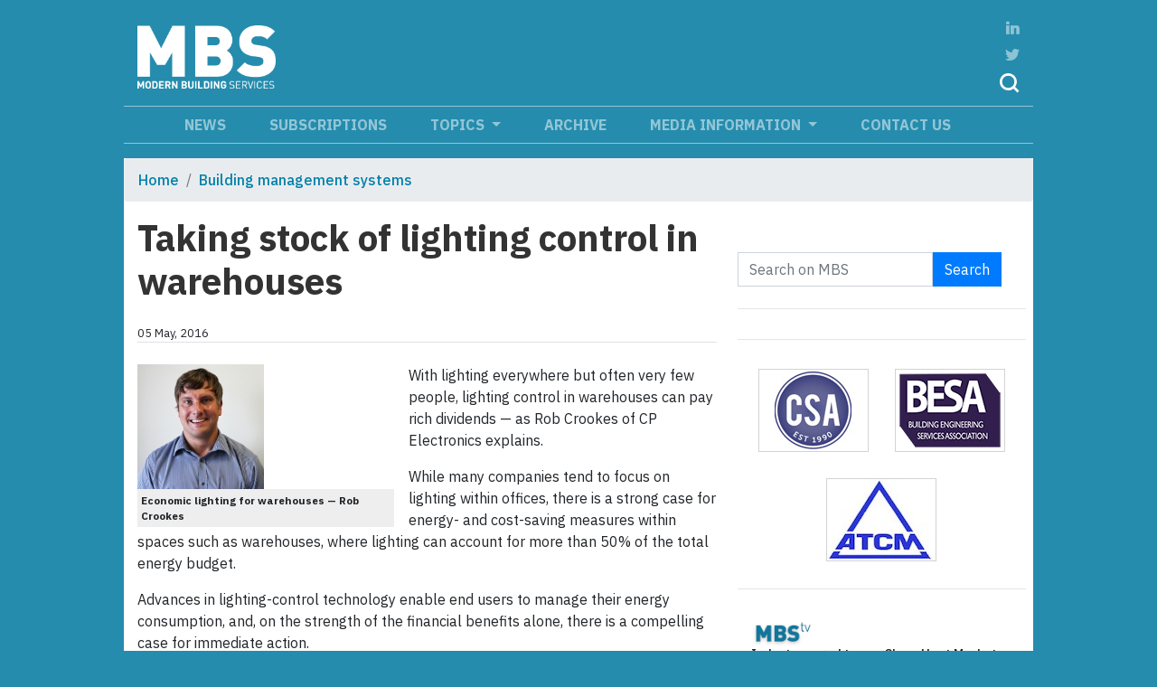

--- FILE ---
content_type: text/html
request_url: https://modbs.co.uk/news/fullstory.php/aid/15778/Taking_stock_of_lighting__control_in_warehouses.html
body_size: 12914
content:
<!DOCTYPE html>
    <html lang="en" class="article--page" xclass="article--page">

<head>
        <meta charset="UTF-8">
    <meta name="viewport" content="width=device-width, initial-scale=1, shrink-to-fit=no">
    <meta http-equiv="X-UA-Compatible" content="ie=edge">     <meta  name="keywords"  content="CP Electronics, Lighting, BMS, Control, PIR, BEMS, daylight, microwave, warehouse, building management systems"  />     <meta  property="og:description"  name="description"  content="With lighting everywhere but often very few people, lighting control in warehouses can pay rich dividends — as Rob Crookes of CP Electronics..."  />     <meta  property="og:type"  content="article"  />     <meta  property="og:title"  name="twitter:title"  content="Taking stock of lighting  control in warehouses - Modern Building Services"  />     <meta  property="og:url"  content="https://modbs.co.uk/news/archivestory.php/aid/15778/Taking_stock_of_lighting__control_in_warehouses.html"  />     <meta  property="og:image:height"  content="489"  />     <meta  property="og:image:width"  content="265"  />     <meta  property="og:image:secure_url"  content="https://cdn595.pressflex.net/images//15778.photo.3.jpg?m=1461850872"  />     <meta  property="og:image"  content="https://cdn595.pressflex.net/images//15778.photo.3.jpg?m=1461850872"  />     <meta  name="twitter:card"  content="summary"  />     <meta  name="twitter:site"  content="@MBS_magazine"  />     <meta  name="twitter:description"  content="With lighting everywhere but often very few people, lighting control in warehouses can pay rich dividends — as Rob Crookes of CP Electronics..."  />     
    <title>Taking stock of lighting  control in warehouses - Modern Building Services</title>

    <link rel="apple-touch-icon" sizes="76x76" href="/img/apple-touch-icon.png">
    <link rel="icon" type="image/png" sizes="32x32" href="/img/favicon.ico">
    <link rel="icon" type="image/png" sizes="16x16" href="/img/favicon.ico">
    <link rel="manifest" href="/img/site.webmanifest">
    <link rel="mask-icon" href="/img/safari-pinned-tab.svg" color="#5bbad5">
    <meta name="msapplication-TileColor" content="#da532c">
    <meta name="theme-color" content="#ffffff">
        <!-- <link rel="stylesheet" href="https://maxcdn.bootstrapcdn.com/bootstrap/4.0.0-beta.2/css/bootstrap.min.css" integrity="sha384-PsH8R72JQ3SOdhVi3uxftmaW6Vc51MKb0q5P2rRUpPvrszuE4W1povHYgTpBfshb"
        crossorigin="anonymous"> -->
    <!-- <link rel="stylesheet" href="bootstrap-dist\css\bootstrap.min.css"> -->
    <link rel="stylesheet" href="https://stackpath.bootstrapcdn.com/bootstrap/4.1.3/css/bootstrap.min.css" integrity="sha384-MCw98/SFnGE8fJT3GXwEOngsV7Zt27NXFoaoApmYm81iuXoPkFOJwJ8ERdknLPMO"
        crossorigin="anonymous">
        <link rel="stylesheet" href="/style.php/595.css">
            
    
    <link href="https://fonts.googleapis.com/css?family=IBM+Plex+Sans:300,400,500,700" rel="stylesheet">
    
        
            <script language="JavaScript" type="text/javascript" src="https://modbs.pressflex.net/adx.js"></script>
        <script language="JavaScript" type="text/javascript">
            <!--
            function PHPADS_showZone(zone) {
                var m3_u = (location.protocol == 'https:' ? 'https://modbs.pressflex.net/adjs.php' : 'http://modbs.pressflex.net/adjs.php');
                var m3_r = Math.floor(Math.random() * 99999999999);
                if (!document.MAX_used) document.MAX_used = ',';
                document.write("<scr" + "ipt type='text/javascript' src='" + m3_u);
                document.write("?zoneid=" + zone + "&amp;block=1");
                document.write('&amp;cb=' + m3_r);
                if (document.MAX_used != ',') document.write("&amp;exclude=" + document.MAX_used);
                document.write("&amp;loc=" + escape(window.location));
                if (document.referrer) document.write("&amp;referer=" + escape(document.referrer));
                if (document.context) document.write("&context=" + escape(document.context));
                if (document.mmm_fo) document.write("&amp;mmm_fo=1");
                document.write("'><\/scr" + "ipt>");
            }
            //-->
        </script>
            <link href="/pixmaps/cookiealert.css" rel="stylesheet">
    
        <!-- Google GA4 tag (gtag.js) -->
<script async src="https://www.googletagmanager.com/gtag/js?id=G-GS4YGVPFNR"></script>
<script>
  window.dataLayer = window.dataLayer || [];
  function gtag(){dataLayer.push(arguments);}
  gtag('js', new Date());

  gtag('config', 'G-GS4YGVPFNR');
</script>


<!-- GOOGLE ANALYTICS HTML START -->
<script type="text/javascript">

  var _gaq = _gaq || [];
  _gaq.push(
  ['_setAccount', 'UA-12372817-1'],
  ['_trackPageview'],
  ['client._setAccount', 'UA-426494-1'],
  ['client._trackPageview']);

  (function() {
    var ga = document.createElement('script'); ga.type = 'text/javascript'; ga.async = true;
    ga.src = ('https:' == document.location.protocol ? 'https://ssl' : 'http://www') + '.google-analytics.com/ga.js';
    var s = document.getElementsByTagName('script')[0]; s.parentNode.insertBefore(ga, s);
  })();

</script>
<!-- GOOGLE ANALYTICS HTML END -->

<!-- Vimeo Insights tracking code BEGIN-->
<script type="text/javascript" defer="defer" src="https://extend.vimeocdn.com/ga/69872727.js"></script>
<!-- Vimeo Insights tracking code  END-->

<meta name="ahrefs-site-verification" content="f73dc78b96f43d49664ba5ba8991dc06396130f5260bf65184b1bd55450998be">


    <!-- Start Alexa Certify Javascript -->
    <script type="text/javascript">
    _atrk_opts = { atrk_acct:"eKJ1k1a0Sn00oJ", domain:"modbs.co.uk",dynamic: true};
    (function() { var as = document.createElement('script'); as.type = 'text/javascript'; as.async = true; as.src = "https://certify-js.alexametrics.com/atrk.js"; var s = document.getElementsByTagName('script')[0];s.parentNode.insertBefore(as, s); })();
    </script>
    <noscript><img src="https://certify.alexametrics.com/atrk.gif?account=eKJ1k1a0Sn00oJ" style="display:none" height="1" width="1" alt="" /></noscript>
    <!-- End Alexa Certify Javascript -->
    
    <script type='text/javascript' src='https://platform-api.sharethis.com/js/sharethis.js#property=642988178c76d70012275727&product=sop' async='async'></script>

</head>

<body>
    
        <div class="container p-0">
        <!-- Content here -->
                            <div class="modal fade" id="subscriberModal" tabindex="-1" role="dialog" aria-labelledby="exampleModalCenterTitle"
                        aria-hidden="true">
                        <div class="modal-dialog modal-dialog-centered" role="document">
                            <div class="modal-content">
                                <div class="modal-header">
                                    <h5 class="modal-title" id="ModalCenterTitle">Coming Soon!</h5>
                                    <button type="button" class="close" data-dismiss="modal" aria-label="Close">
                                        <span aria-hidden="true">&times;</span>
                                    </button>
                                </div>
                                <div class="modal-body">
                                    Coming soon – exclusive content for MBS subscribers
                                </div>
                            </div>
                        </div>
                    </div>
                
        <header class="py-3">
            <div class="row m-0 flex-wrap justify-content-between align-items-center">
                <div class="col-4 d-md-none navbar-dark custom-navbar-toggler"><button class="navbar-toggler mt-1 d-md-none"
                        type="button" data-toggle="collapse" data-target="#navbarCollapse">
                        <span class="navbar-toggler-icon"></span>
                    </button>
                </div>
                <div class="col-4 col-md-2 align-items-center text-sm-center pr-0 text-md-left"><a href="/"><img style="" class="img-fluid"
                            src="/img/modbs-logo-lg.png" alt=""></a>
                </div>
                <div class="col-md-8 order-4 order-md-3 leaderboard top-leaderboard p-0 text-right my-1">
                    <script> PHPADS_showZone(31); </script>

                </div>
                <div class="col-4 col-md-1 order-3 order-md-4 d-flex align-items-end headericons">
                    <a href="https://www.linkedin.com/company/modbs/"><img src="/img/Linkedin.png" alt=""></a>
                    <a href="http://twitter.com/MBS_magazine" class="twitter"><img src="/img/Twitter.png" alt=""></a>
                    <!-- a href="#"><img src="/img/Profile.png" alt=""></a-->
                    <a href="#" data-toggle="modal" data-target="#SearchModalCenter"><img src="/img/Search.png" alt=""></a>

                    <div class="modal fade" id="SearchModalCenter" tabindex="-1" role="dialog" aria-labelledby="ModalCenterTitle"
                        aria-hidden="true">
                        <div class="modal-dialog modal-dialog-centered" role="document">
                            <div class="modal-content">
                                <div class="modal-header">
                                    <h5 class="modal-title" id="ModalCenterTitle">Site Search</h5>
                                    <button type="button" class="close" data-dismiss="modal" aria-label="Close">
                                        <span aria-hidden="true">&times;</span>
                                    </button>
                                </div>
                                <div class="modal-body">
                                                                        <div class="sideSearch my-4">
                                        <form class="form-inline" action="/news/search.php" id="searchbox_form"
                                            onsubmit="if (!$(this).data('loading')) $(this).data('loading',True); else return false;">
                                            <div class="form-group mb-0 search-modal-container">
                                                <input type="hidden" name="m" value="all">
                                                <input type="text" name="q" id="search-input" class="form-control form-control-lg rounded-0 w-100"
                                                    id="searchfield" placeholder="Search on MBS" onchange="$(this.form).data('loading',false)">
                                            </div>
                                            <button type="submit" class="btn btn-primary btn-search btn-lg rounded-0">Search</button>
                                        </form>
                                    </div>
                                                                    </div>
                            </div>
                        </div>
                    </div>
                </div>
            </div>

                        <nav class="navbar navbar-expand-md navbar-dark mt-md-2 py-0 py-md-2 px-md-0 d-md-block">
                <div class="container p-0">
                    <div class="collapse navbar-collapse flex-column align-items-center ml-lg-2 ml-0" id="navbarCollapse">
                        <ul class="navbar-nav mb-auto mt-0">
                                                         <li class="nav-item ">
                                <a class="nav-link py-0" href="/news/categoryfront.php/id/14/News.html">News</a>
                            </li>
                                                          <li class="nav-item ">
                                <a class="nav-link py-0" href=""><a class="nav-link py-0" href="#" data-toggle="modal" data-target="#ModalSubscribeCenter">Subscriptions</a></a>
                            </li>
                                                      <li class="nav-item dropdown">
                            <a class="nav-link dropdown-toggle py-0" href="#" id="navbarDropdownMenuLink" data-toggle="dropdown"
                                aria-haspopup="true" aria-expanded="false">
                                Topics
                            </a>
                            <div class="dropdown-menu" aria-labelledby="navbarDropdownMenuLink">
                                                                <a class="dropdown-item font-weight-bold" href="/news/categoryfront.php/id/206/Air_conditioning.html">Air conditioning</a>                                 <a class="dropdown-item font-weight-bold" href="/news/categoryfront.php/id/274/Boilers.html">Boilers</a>                                 <a class="dropdown-item font-weight-bold" href="/news/categoryfront.php/id/395/Boilers___DHW.html">Boilers & DHW</a>                                 <a class="dropdown-item font-weight-bold" href="/news/categoryfront.php/id/269/Building_management_systems.html">Building management systems</a>                                 <a class="dropdown-item font-weight-bold" href="/news/categoryfront.php/id/207/Commissioning.html">Commissioning</a>                                 <a class="dropdown-item font-weight-bold" href="/news/categoryfront.php/id/422/Cooling.html">Cooling</a>                                 <a class="dropdown-item font-weight-bold" href="/news/categoryfront.php/id/401/Data_Centres.html">Data Centres</a>                                 <a class="dropdown-item font-weight-bold" href="/news/categoryfront.php/id/427/Design.html">Design</a>                                 <a class="dropdown-item font-weight-bold" href="/news/categoryfront.php/id/351/DHW_and_Water_Services.html">DHW and Water Services</a>                                 <a class="dropdown-item font-weight-bold" href="/news/categoryfront.php/id/423/Electrical_services.html">Electrical services</a>                                 <a class="dropdown-item font-weight-bold" href="/news/categoryfront.php/id/311/Energy_efficiency.html">Energy efficiency</a>                                 <a class="dropdown-item font-weight-bold" href="/news/categoryfront.php/id/416/Fire_Protection.html">Fire Protection</a>                                 <a class="dropdown-item font-weight-bold" href="/news/categoryfront.php/id/414/Heating.html">Heating</a>                                 <a class="dropdown-item font-weight-bold" href="/news/categoryfront.php/id/404/Heat_Networks.html">Heat Networks</a>                                 <a class="dropdown-item font-weight-bold" href="/news/categoryfront.php/id/406/Hotels___leisure_facilities.html">Hotels & leisure facilities</a>                                 <a class="dropdown-item font-weight-bold" href="/news/categoryfront.php/id/280/Indoor_air_quality.html">Indoor air quality</a>                                 <a class="dropdown-item font-weight-bold" href="/news/categoryfront.php/id/418/Informed_Thinking.html">Informed Thinking</a>                                 <a class="dropdown-item font-weight-bold" href="/news/categoryfront.php/id/431/Installer_View.html">Installer View</a>                                 <a class="dropdown-item font-weight-bold" href="/news/categoryfront.php/id/210/Maintenance___Refurbishment.html">Maintenance & Refurbishment</a>                                 <a class="dropdown-item font-weight-bold" href="/news/categoryfront.php/id/421/Modular.html">Modular</a>                                 <a class="dropdown-item font-weight-bold" href="/news/categoryfront.php/id/198/Piped_services.html">Piped services</a>                                 <a class="dropdown-item font-weight-bold" href="/news/categoryfront.php/id/23/Products_review.html">Products review</a>                                 <a class="dropdown-item font-weight-bold" href="/news/categoryfront.php/id/22/Projects.html">Projects</a>                                 <a class="dropdown-item font-weight-bold" href="/news/categoryfront.php/id/343/Quick_Fixes.html">Quick Fixes</a>                                 <a class="dropdown-item font-weight-bold" href="/news/categoryfront.php/id/296/Renewable_Energy.html">Renewable Energy</a>                                 <a class="dropdown-item font-weight-bold" href="/news/categoryfront.php/id/432/Review_of_the_Year.html">Review of the Year</a>                                 <a class="dropdown-item font-weight-bold" href="/news/categoryfront.php/id/428/Smart_Kit.html">Smart Kit</a>                                 <a class="dropdown-item font-weight-bold" href="/news/categoryfront.php/id/277/Space_heating.html">Space heating</a>                                 <a class="dropdown-item font-weight-bold" href="/news/categoryfront.php/id/415/Thinking_Buildings.html">Thinking Buildings</a>                                 <a class="dropdown-item font-weight-bold" href="/news/categoryfront.php/id/426/Vertical_Focus.html">Vertical Focus</a>                                 <a class="dropdown-item font-weight-bold" href="/news/categoryfront.php/id/429/Water_-_treatment___use.html">Water - treatment & use</a>                                 <a class="dropdown-item font-weight-bold" href="/news/categoryfront.php/id/419/Working_Buildings.html">Working Buildings</a>                             </div>
                        </li>
                                                          <li class="nav-item ">
                                <a class="nav-link py-0" href="/news/archive_browser.php">Archive</a>
                            </li>
                                                      <li class="nav-item dropdown">
                            <a class="nav-link dropdown-toggle py-0" href="#" id="navbarDropdownMenuLink" data-toggle="dropdown"
                                aria-haspopup="true" aria-expanded="false">
                                Media information
                            </a>
                            <div class="dropdown-menu" aria-labelledby="navbarDropdownMenuLink">
                                                                <a class="dropdown-item font-weight-bold" href="/news/fullstory.php/aid/18163/2019_Editorial_Programme_for_Modern_Building_Services.html">Editorial Programme</a>                                 <a class="dropdown-item font-weight-bold" href="/news/fullstory.php/aid/3015/Advertising_with_Modern_Buil">Advertising</a>                             </div>
                        </li>
                                                          <li class="nav-item ">
                                <a class="nav-link py-0" href="https://modbs.co.uk/info/contact_us.php">Contact us</a>
                            </li>
                                                     </ul>
                    </div>
                </div>
            </nav>
                    </header>
        
        <div class="content">
                            <ul class="breadcrumb">
            <li class="breadcrumb-item"><a href="/">Home</a></li>
                         <li class="breadcrumb-item"><a href="/news/categoryfront.php/id/269/Building_management_systems.html">Building management systems</a></li>
                     </ul>
        
            <div class="column-wrapper d-flex flex-wrap">
            <div class="left-column col-12 col-md-8 leftcontent-container blankhtml">
                <div class="article ">
    <h1 class="headline">Taking stock of lighting  control in warehouses</h1>
        <div class="byline-container border-bottom my-4 small d-flex justify-content-between">
         <div class="publication_date">05 May, 2016</div>
                <div class="articleTools for_simple_article">
            <!-- ShareThis BEGIN --><div class="sharethis-inline-share-buttons addthis_toolbox addthis_default_style addthis_20x20_style"></div><!-- ShareThis END -->
        </div>
        </div>
            <div class="photo first float-left pr-3">
                    <img class="img-fluid" src="//cdn595.pressflex.net/images//15778.photo.2.jpg?m=1461850872" alt="While&#x20;many&#x20;companies&#x20;tend&#x20;to&#x20;focus&#x20;on&#x20;lighting&#x20;within&#x20;offices,&#x20;there&#x20;is&#x20;a&#x20;strong&#x20;case&#x20;for&#x20;energy-&#x20;and&#x20;cost-saving&#x20;measures&#x20;within&#x20;spaces&#x20;such&#x20;as&#x20;warehouses,&#x20;where&#x20;lighting&#x20;can&#x20;account&#x20;for&#x20;more&#x20;than&#x20;50&#x25;&#x20;of&#x20;the&#x20;total&#x20;energy&#x20;budget.&#x20;Advances&#x20;in&#x20;lighting-control&#x20;technology&#x20;enable&#x20;end&#x20;users&#x20;to&#x20;manage&#x20;their&#x20;energy&#x20;consumption,&#x20;and,&#x20;on&#x20;the&#x20;strength&#x20;of&#x20;the&#x20;financial&#x20;benefits&#x20;alone,&#x20;there&#x20;is&#x20;a&#x20;compelling&#x20;case&#x20;for&#x20;immediate&#x20;action.&#x20;In&#x20;many&#x20;respects&#x20;a&#x20;warehouse&#x20;is&#x20;not&#x20;unlike&#x20;an&#x20;office&#x20;building&#x20;because&#x20;there&#x20;are&#x20;several&#x20;different&#x20;types&#x20;of&#x20;control&#x20;scenario&#x20;to&#x20;suit&#x20;every&#x20;warehouse&#x20;space&#x20;and&#x20;the&#x20;way&#x20;in&#x20;which&#x20;it&#x20;operates.&#x20;Presence&#x20;detection&#x20;is&#x20;a&#x20;very&#x20;common&#x20;example,&#x20;allowing&#x20;lights&#x20;to&#x20;be&#x20;switched&#x20;on&#x20;as&#x20;required,&#x20;for&#x20;instance&#x20;when&#x20;someone&#x20;is&#x20;picking&#x20;in&#x20;one&#x20;of&#x20;the&#x20;aisles.&#x20;Another&#x20;scenario&#x20;would&#x20;allow&#x20;for&#x20;the&#x20;lights&#x20;to&#x20;be&#x20;switched&#x20;on&#x20;when&#x20;someone&#x20;enters&#x20;a&#x20;specific&#x20;area&#x20;and&#x20;then&#x20;dim&#x20;when&#x20;they&#x20;leave,&#x20;ensuring&#x20;that&#x20;there&#x20;is&#x20;always&#x20;a&#x20;minimum&#x20;level&#x20;of&#x20;illumination&#x20;for&#x20;safety&#x20;purposes.&#x20;A&#x20;further&#x20;notable&#x20;example&#x20;is&#x20;the&#x20;use&#x20;of&#x20;daylight&#x20;harvesting,&#x20;which&#x20;allows&#x20;lights&#x20;to&#x20;be&#x20;switched&#x20;on&#x20;when&#x20;someone&#x20;enters&#x20;an&#x20;area&#x20;but&#x20;then&#x20;automatically&#x20;adjusts&#x20;to&#x20;the&#x20;level&#x20;of&#x20;natural&#x20;light&#x20;within&#x20;a&#x20;specific&#x20;area.&#x20;What&#x20;these&#x20;examples&#x20;share&#x20;is&#x20;that&#x20;they&#x20;all&#x20;harness&#x20;control&#x20;technology&#x20;to&#x20;deliver&#x20;significant&#x20;energy&#x20;savings.&#x20;Whichever&#x20;scenario&#x20;best&#x20;suits&#x20;the&#x20;needs,&#x20;the&#x20;success&#x20;of&#x20;the&#x20;lighting&#x20;controls&#x20;depends&#x20;on&#x20;the&#x20;types&#x20;of&#x20;controllers&#x20;which&#x20;are&#x20;installed.&#x20;PIR&#x20;&#x28;passive&#x20;infrared&#x29;&#x20;detectors&#x20;are&#x20;a&#x20;common&#x20;choice&#x20;and&#x20;work&#x20;by&#x20;detecting&#x20;moving&#x20;heat,&#x20;whether&#x20;this&#x20;is&#x20;generated&#x20;by&#x20;people&#x20;or&#x20;machinery.&#x20;What&#x20;is&#x20;crucial,&#x20;however,&#x20;is&#x20;that&#x20;the&#x20;correct&#x20;type&#x20;of&#x20;detector&#x20;is&#x20;used.&#x20;For&#x20;example,&#x20;when&#x20;mounting&#x20;at&#x20;height,&#x20;high-sensitivity&#x20;long-range&#x20;detectors&#x20;&#x28;such&#x20;as&#x20;the&#x20;CP&#x20;Electronics&#x20;EBDHS&#x20;range&#x29;&#x20;are&#x20;essential.&#x20;If&#x20;a&#x20;longer&#x20;detection&#x20;range&#x20;is&#x20;required,&#x20;microwave&#x20;or&#x20;HF&#x20;detectors&#x20;are&#x20;ideal&#x20;and&#x20;work&#x20;by&#x20;using&#x20;low-power&#x20;radar&#x20;to&#x20;detect&#x20;moving&#x20;objects.&#x20;However&#x20;this&#x20;type&#x20;of&#x20;detector&#x20;can&#x20;be&#x20;triggered&#x20;with&#x20;any&#x20;movement&#x20;such&#x20;as&#x20;loose&#x20;packaging&#x20;so&#x20;the&#x20;likelihood&#x20;of&#x20;lighting&#x20;being&#x20;switched&#x20;on&#x20;as&#x20;a&#x20;result&#x20;of&#x20;&#x2018;false&#x20;triggers&#x2019;&#x20;is&#x20;fairly&#x20;high.&#x20;In&#x20;addition,&#x20;lux&#x20;sensors&#x20;are&#x20;often&#x20;incorporated&#x20;into&#x20;the&#x20;PIR&#x20;or&#x20;microwave&#x20;detector&#x20;so&#x20;that&#x20;the&#x20;area&#x20;is&#x20;only&#x20;illuminated&#x20;if&#x20;the&#x20;natural&#x20;light&#x20;levels&#x20;are&#x20;not&#x20;sufficient.&#x20;This&#x20;is&#x20;an&#x20;excellent&#x20;way&#x20;of&#x20;making&#x20;use&#x20;of&#x20;natural&#x20;light&#x20;and&#x20;provides&#x20;additional&#x20;energy&#x20;savings.&#x20;One&#x20;of&#x20;the&#x20;main&#x20;considerations&#x20;when&#x20;implementing&#x20;a&#x20;lighting-controls&#x20;solution&#x20;is&#x20;the&#x20;correct&#x20;selection&#x20;of&#x20;the&#x20;control&#x20;device.&#x20;Close&#x20;consultation&#x20;with&#x20;the&#x20;luminaire&#x20;manufacturer&#x20;is&#x20;advisable&#x20;as&#x20;this&#x20;ensures&#x20;compatibility&#x20;with&#x20;the&#x20;selected&#x20;product&#x3B;&#x20;this&#x20;process&#x20;may&#x20;involve&#x20;testing&#x20;the&#x20;proposed&#x20;luminaire&#x20;type&#x20;with&#x20;the&#x20;control&#x20;device.&#x20;The&#x20;second&#x20;most&#x20;crucial&#x20;consideration&#x20;is&#x20;the&#x20;type&#x20;of&#x20;environment.&#x20;Care&#x20;needs&#x20;to&#x20;be&#x20;taken&#x20;when&#x20;siting&#x20;control&#x20;devices&#x20;as&#x20;the&#x20;ambient&#x20;temperature&#x20;may&#x20;affect&#x20;their&#x20;operation&#x20;and&#x20;range.&#x20;Also,&#x20;the&#x20;number&#x20;and&#x20;positioning&#x20;of&#x20;devices&#x20;is&#x20;crucial&#x20;to&#x20;ensure&#x20;there&#x20;are&#x20;no&#x20;blind&#x20;spots&#x20;and&#x20;that&#x20;moving&#x20;objects&#x20;such&#x20;as&#x20;fork-lift&#x20;trucks&#x20;and&#x20;lifting&#x20;devices&#x20;activate&#x20;the&#x20;control&#x20;device&#x20;as&#x20;and&#x20;when&#x20;required.&#x20;The&#x20;next&#x20;step&#x20;is&#x20;to&#x20;understand&#x20;how&#x20;and&#x20;when&#x20;the&#x20;warehouse&#x20;is&#x20;in&#x20;operation.&#x20;For&#x20;example,&#x20;a&#x20;24-hour&#x20;warehouse&#x20;which&#x20;is&#x20;constantly&#x20;occupied&#x20;would&#x20;benefit&#x20;from&#x20;some&#x20;form&#x20;of&#x20;daylight&#x20;control,&#x20;which&#x20;either&#x20;switches&#x20;the&#x20;lights&#x20;off&#x20;or&#x20;dims&#x20;them&#x20;down&#x20;as&#x20;ambient&#x20;light&#x20;becomes&#x20;available.&#x20;A&#x20;warehouse&#x20;that&#x20;has&#x20;occasional&#x20;picking&#x20;of&#x20;items&#x20;from&#x20;aisles&#x20;would&#x20;achieve&#x20;maximum&#x20;energy&#x20;savings&#x20;by&#x20;utilising&#x20;some&#x20;form&#x20;of&#x20;occupancy&#x20;control&#x20;on&#x20;the&#x20;lighting.&#x20;Where&#x20;a&#x20;warehouse&#x20;has&#x20;a&#x20;number&#x20;of&#x20;different&#x20;shift&#x20;patterns&#x20;with&#x20;different&#x20;lighting&#x20;requirements,&#x20;a&#x20;networked&#x20;solution,&#x20;available&#x20;in&#x20;wired&#x20;and&#x20;wireless&#x20;options,&#x20;could&#x20;be&#x20;advantageous.&#x20;&#x20;A&#x20;major&#x20;advantage&#x20;of&#x20;a&#x20;wireless&#x20;network&#x20;&#x28;like&#x20;the&#x20;CP&#x20;Electronics&#x20;An-10&#x20;system&#x29;&#x20;is&#x20;the&#x20;ease&#x20;of&#x20;installation&#x20;and&#x20;flexibility&#x20;as&#x20;it&#x20;can&#x20;be&#x20;moved&#x20;and&#x20;scaled&#x20;as&#x20;required.&#x20;However,&#x20;a&#x20;wired&#x20;system&#x20;&#x28;such&#x20;as&#x20;the&#x20;CP&#x20;Electronics&#x20;RAPID&#x20;system&#x29;&#x20;may&#x20;be&#x20;preferable&#x20;in&#x20;very&#x20;large&#x20;installations&#x20;or&#x20;where&#x20;the&#x20;environment&#x20;is&#x20;hostile&#x20;to&#x20;wireless&#x20;communication.&#x20;There&#x20;are,&#x20;of&#x20;course,&#x20;numerous&#x20;additional&#x20;considerations&#x20;which&#x20;must&#x20;be&#x20;taken&#x20;into&#x20;account,&#x20;such&#x20;as&#x20;the&#x20;need&#x20;for&#x20;minimum&#x20;levels&#x20;of&#x20;light&#x20;for&#x20;safety&#x20;reasons.&#x20;Perhaps&#x20;the&#x20;most&#x20;important&#x20;consideration,&#x20;however,&#x20;is&#x20;ease&#x20;of&#x20;use,&#x20;almost&#x20;negating&#x20;any&#x20;need&#x20;for&#x20;end-user&#x20;intervention.&#x20;The&#x20;ability&#x20;of&#x20;lighting&#x20;controls&#x20;to&#x20;achieve&#x20;energy&#x20;savings&#x20;is&#x20;widely&#x20;publicised&#x20;but&#x20;generally&#x20;speaking&#x20;the&#x20;examples&#x20;only&#x20;refer&#x20;to&#x20;office&#x20;environments.&#x20;Historically,&#x20;little&#x20;attention&#x20;has&#x20;been&#x20;paid&#x20;to&#x20;lighting&#x20;in&#x20;warehouses&#x20;despite&#x20;this&#x20;type&#x20;of&#x20;environment&#x20;quite&#x20;often&#x20;having&#x20;the&#x20;highest&#x20;energy&#x20;bills.&#x20;This&#x20;is&#x20;undoubtedly&#x20;an&#x20;area&#x20;which&#x20;we&#x20;are&#x20;now&#x20;addressing&#x20;because&#x20;there&#x20;are&#x20;considerable&#x20;energy&#x20;and&#x20;cost&#x20;savings&#x20;to&#x20;be&#x20;achieved&#x20;by&#x20;installing&#x20;energy-efficient&#x20;luminaires&#x20;in&#x20;warehouses&#x20;and&#x20;then&#x20;controlling&#x20;them&#x20;correctly.&#x20;If&#x20;we&#x20;use&#x20;the&#x20;same&#x20;approach&#x20;as&#x20;we&#x20;do&#x20;in&#x20;office&#x20;buildings&#x20;to&#x20;understand&#x20;the&#x20;usage&#x20;of&#x20;the&#x20;space&#x20;and&#x20;introduce&#x20;the&#x20;appropriate&#x20;control&#x20;regime,&#x20;then&#x20;not&#x20;only&#x20;will&#x20;the&#x20;installation&#x20;costs&#x20;be&#x20;minimised&#x20;but&#x20;savings&#x20;will&#x20;be&#x20;effective&#x20;immediately&#x20;&#x2014;&#x20;&#x20;a&#x20;fact&#x20;which&#x20;is&#x20;difficult&#x20;to&#x20;overlook&#x20;for&#x20;any&#x20;company.&#x20;&#x20;Rob&#x20;Crookes&#x20;is&#x20;product&#x20;manager&#x20;with&#x20;CP&#x20;Electronics." />
        <div class="photocaption p-1 font-weight-bold">Economic lighting for warehouses — Rob Crookes
</div>    </div>
      <p>With lighting everywhere but often very few people, lighting control in warehouses can pay rich dividends — as Rob Crookes of CP Electronics explains.</p>   <p>While many companies tend to focus on lighting within offices, there is a strong case for energy- and cost-saving measures within spaces such as warehouses, where lighting can account for more than 50% of the total energy budget.</p>   
<p>Advances in lighting-control technology enable end users to manage their energy consumption, and, on the strength of the financial benefits alone, there is a compelling case for immediate action.</p>   
<p>In many respects a warehouse is not unlike an office building because there are several different types of control scenario to suit every warehouse space and the way in which it operates.</p>   
<p>Presence detection is a very common example, allowing lights to be switched on as required, for instance when someone is picking in one of the aisles.</p>   
<p>Another scenario would allow for the lights to be switched on when someone enters a specific area and then dim when they leave, ensuring that there is always a minimum level of illumination for safety purposes.</p>   
<p>A further notable example is the use of daylight harvesting, which allows lights to be switched on when someone enters an area but then automatically adjusts to the level of natural light within a specific area.</p>   
<p>What these examples share is that they all harness control technology to deliver significant energy savings.</p>   
<p>Whichever scenario best suits the needs, the success of the lighting controls depends on the types of controllers which are installed. PIR (passive infrared) detectors are a common choice and work by detecting moving heat, whether this is generated by people or machinery.</p>   
<p>What is crucial, however, is that the correct type of detector is used. For example, when mounting at height, high-sensitivity long-range detectors (such as the CP Electronics EBDHS range) are essential.</p>   
<p>If a longer detection range is required, microwave or HF detectors are ideal and work by using low-power radar to detect moving objects. However this type of detector can be triggered with any movement such as loose packaging so the likelihood of lighting being switched on as a result of ‘false triggers’ is fairly high.</p>   
<p>In addition, lux sensors are often incorporated into the PIR or microwave detector so that the area is only illuminated if the natural light levels are not sufficient. This is an excellent way of making use of natural light and provides additional energy savings.</p>   
<p>One of the main considerations when implementing a lighting-controls solution is the correct selection of the control device. Close consultation with the luminaire manufacturer is advisable as this ensures compatibility with the selected product; this process may involve testing the proposed luminaire type with the control device.</p>     <div class="photo middle float-right pl-3">
                    <img class="img-fluid" src="//cdn595.pressflex.net/images//15778.photo.3.jpg?m=1461850872" alt="While&#x20;many&#x20;companies&#x20;tend&#x20;to&#x20;focus&#x20;on&#x20;lighting&#x20;within&#x20;offices,&#x20;there&#x20;is&#x20;a&#x20;strong&#x20;case&#x20;for&#x20;energy-&#x20;and&#x20;cost-saving&#x20;measures&#x20;within&#x20;spaces&#x20;such&#x20;as&#x20;warehouses,&#x20;where&#x20;lighting&#x20;can&#x20;account&#x20;for&#x20;more&#x20;than&#x20;50&#x25;&#x20;of&#x20;the&#x20;total&#x20;energy&#x20;budget.&#x20;Advances&#x20;in&#x20;lighting-control&#x20;technology&#x20;enable&#x20;end&#x20;users&#x20;to&#x20;manage&#x20;their&#x20;energy&#x20;consumption,&#x20;and,&#x20;on&#x20;the&#x20;strength&#x20;of&#x20;the&#x20;financial&#x20;benefits&#x20;alone,&#x20;there&#x20;is&#x20;a&#x20;compelling&#x20;case&#x20;for&#x20;immediate&#x20;action.&#x20;In&#x20;many&#x20;respects&#x20;a&#x20;warehouse&#x20;is&#x20;not&#x20;unlike&#x20;an&#x20;office&#x20;building&#x20;because&#x20;there&#x20;are&#x20;several&#x20;different&#x20;types&#x20;of&#x20;control&#x20;scenario&#x20;to&#x20;suit&#x20;every&#x20;warehouse&#x20;space&#x20;and&#x20;the&#x20;way&#x20;in&#x20;which&#x20;it&#x20;operates.&#x20;Presence&#x20;detection&#x20;is&#x20;a&#x20;very&#x20;common&#x20;example,&#x20;allowing&#x20;lights&#x20;to&#x20;be&#x20;switched&#x20;on&#x20;as&#x20;required,&#x20;for&#x20;instance&#x20;when&#x20;someone&#x20;is&#x20;picking&#x20;in&#x20;one&#x20;of&#x20;the&#x20;aisles.&#x20;Another&#x20;scenario&#x20;would&#x20;allow&#x20;for&#x20;the&#x20;lights&#x20;to&#x20;be&#x20;switched&#x20;on&#x20;when&#x20;someone&#x20;enters&#x20;a&#x20;specific&#x20;area&#x20;and&#x20;then&#x20;dim&#x20;when&#x20;they&#x20;leave,&#x20;ensuring&#x20;that&#x20;there&#x20;is&#x20;always&#x20;a&#x20;minimum&#x20;level&#x20;of&#x20;illumination&#x20;for&#x20;safety&#x20;purposes.&#x20;A&#x20;further&#x20;notable&#x20;example&#x20;is&#x20;the&#x20;use&#x20;of&#x20;daylight&#x20;harvesting,&#x20;which&#x20;allows&#x20;lights&#x20;to&#x20;be&#x20;switched&#x20;on&#x20;when&#x20;someone&#x20;enters&#x20;an&#x20;area&#x20;but&#x20;then&#x20;automatically&#x20;adjusts&#x20;to&#x20;the&#x20;level&#x20;of&#x20;natural&#x20;light&#x20;within&#x20;a&#x20;specific&#x20;area.&#x20;What&#x20;these&#x20;examples&#x20;share&#x20;is&#x20;that&#x20;they&#x20;all&#x20;harness&#x20;control&#x20;technology&#x20;to&#x20;deliver&#x20;significant&#x20;energy&#x20;savings.&#x20;Whichever&#x20;scenario&#x20;best&#x20;suits&#x20;the&#x20;needs,&#x20;the&#x20;success&#x20;of&#x20;the&#x20;lighting&#x20;controls&#x20;depends&#x20;on&#x20;the&#x20;types&#x20;of&#x20;controllers&#x20;which&#x20;are&#x20;installed.&#x20;PIR&#x20;&#x28;passive&#x20;infrared&#x29;&#x20;detectors&#x20;are&#x20;a&#x20;common&#x20;choice&#x20;and&#x20;work&#x20;by&#x20;detecting&#x20;moving&#x20;heat,&#x20;whether&#x20;this&#x20;is&#x20;generated&#x20;by&#x20;people&#x20;or&#x20;machinery.&#x20;What&#x20;is&#x20;crucial,&#x20;however,&#x20;is&#x20;that&#x20;the&#x20;correct&#x20;type&#x20;of&#x20;detector&#x20;is&#x20;used.&#x20;For&#x20;example,&#x20;when&#x20;mounting&#x20;at&#x20;height,&#x20;high-sensitivity&#x20;long-range&#x20;detectors&#x20;&#x28;such&#x20;as&#x20;the&#x20;CP&#x20;Electronics&#x20;EBDHS&#x20;range&#x29;&#x20;are&#x20;essential.&#x20;If&#x20;a&#x20;longer&#x20;detection&#x20;range&#x20;is&#x20;required,&#x20;microwave&#x20;or&#x20;HF&#x20;detectors&#x20;are&#x20;ideal&#x20;and&#x20;work&#x20;by&#x20;using&#x20;low-power&#x20;radar&#x20;to&#x20;detect&#x20;moving&#x20;objects.&#x20;However&#x20;this&#x20;type&#x20;of&#x20;detector&#x20;can&#x20;be&#x20;triggered&#x20;with&#x20;any&#x20;movement&#x20;such&#x20;as&#x20;loose&#x20;packaging&#x20;so&#x20;the&#x20;likelihood&#x20;of&#x20;lighting&#x20;being&#x20;switched&#x20;on&#x20;as&#x20;a&#x20;result&#x20;of&#x20;&#x2018;false&#x20;triggers&#x2019;&#x20;is&#x20;fairly&#x20;high.&#x20;In&#x20;addition,&#x20;lux&#x20;sensors&#x20;are&#x20;often&#x20;incorporated&#x20;into&#x20;the&#x20;PIR&#x20;or&#x20;microwave&#x20;detector&#x20;so&#x20;that&#x20;the&#x20;area&#x20;is&#x20;only&#x20;illuminated&#x20;if&#x20;the&#x20;natural&#x20;light&#x20;levels&#x20;are&#x20;not&#x20;sufficient.&#x20;This&#x20;is&#x20;an&#x20;excellent&#x20;way&#x20;of&#x20;making&#x20;use&#x20;of&#x20;natural&#x20;light&#x20;and&#x20;provides&#x20;additional&#x20;energy&#x20;savings.&#x20;One&#x20;of&#x20;the&#x20;main&#x20;considerations&#x20;when&#x20;implementing&#x20;a&#x20;lighting-controls&#x20;solution&#x20;is&#x20;the&#x20;correct&#x20;selection&#x20;of&#x20;the&#x20;control&#x20;device.&#x20;Close&#x20;consultation&#x20;with&#x20;the&#x20;luminaire&#x20;manufacturer&#x20;is&#x20;advisable&#x20;as&#x20;this&#x20;ensures&#x20;compatibility&#x20;with&#x20;the&#x20;selected&#x20;product&#x3B;&#x20;this&#x20;process&#x20;may&#x20;involve&#x20;testing&#x20;the&#x20;proposed&#x20;luminaire&#x20;type&#x20;with&#x20;the&#x20;control&#x20;device.&#x20;The&#x20;second&#x20;most&#x20;crucial&#x20;consideration&#x20;is&#x20;the&#x20;type&#x20;of&#x20;environment.&#x20;Care&#x20;needs&#x20;to&#x20;be&#x20;taken&#x20;when&#x20;siting&#x20;control&#x20;devices&#x20;as&#x20;the&#x20;ambient&#x20;temperature&#x20;may&#x20;affect&#x20;their&#x20;operation&#x20;and&#x20;range.&#x20;Also,&#x20;the&#x20;number&#x20;and&#x20;positioning&#x20;of&#x20;devices&#x20;is&#x20;crucial&#x20;to&#x20;ensure&#x20;there&#x20;are&#x20;no&#x20;blind&#x20;spots&#x20;and&#x20;that&#x20;moving&#x20;objects&#x20;such&#x20;as&#x20;fork-lift&#x20;trucks&#x20;and&#x20;lifting&#x20;devices&#x20;activate&#x20;the&#x20;control&#x20;device&#x20;as&#x20;and&#x20;when&#x20;required.&#x20;The&#x20;next&#x20;step&#x20;is&#x20;to&#x20;understand&#x20;how&#x20;and&#x20;when&#x20;the&#x20;warehouse&#x20;is&#x20;in&#x20;operation.&#x20;For&#x20;example,&#x20;a&#x20;24-hour&#x20;warehouse&#x20;which&#x20;is&#x20;constantly&#x20;occupied&#x20;would&#x20;benefit&#x20;from&#x20;some&#x20;form&#x20;of&#x20;daylight&#x20;control,&#x20;which&#x20;either&#x20;switches&#x20;the&#x20;lights&#x20;off&#x20;or&#x20;dims&#x20;them&#x20;down&#x20;as&#x20;ambient&#x20;light&#x20;becomes&#x20;available.&#x20;A&#x20;warehouse&#x20;that&#x20;has&#x20;occasional&#x20;picking&#x20;of&#x20;items&#x20;from&#x20;aisles&#x20;would&#x20;achieve&#x20;maximum&#x20;energy&#x20;savings&#x20;by&#x20;utilising&#x20;some&#x20;form&#x20;of&#x20;occupancy&#x20;control&#x20;on&#x20;the&#x20;lighting.&#x20;Where&#x20;a&#x20;warehouse&#x20;has&#x20;a&#x20;number&#x20;of&#x20;different&#x20;shift&#x20;patterns&#x20;with&#x20;different&#x20;lighting&#x20;requirements,&#x20;a&#x20;networked&#x20;solution,&#x20;available&#x20;in&#x20;wired&#x20;and&#x20;wireless&#x20;options,&#x20;could&#x20;be&#x20;advantageous.&#x20;&#x20;A&#x20;major&#x20;advantage&#x20;of&#x20;a&#x20;wireless&#x20;network&#x20;&#x28;like&#x20;the&#x20;CP&#x20;Electronics&#x20;An-10&#x20;system&#x29;&#x20;is&#x20;the&#x20;ease&#x20;of&#x20;installation&#x20;and&#x20;flexibility&#x20;as&#x20;it&#x20;can&#x20;be&#x20;moved&#x20;and&#x20;scaled&#x20;as&#x20;required.&#x20;However,&#x20;a&#x20;wired&#x20;system&#x20;&#x28;such&#x20;as&#x20;the&#x20;CP&#x20;Electronics&#x20;RAPID&#x20;system&#x29;&#x20;may&#x20;be&#x20;preferable&#x20;in&#x20;very&#x20;large&#x20;installations&#x20;or&#x20;where&#x20;the&#x20;environment&#x20;is&#x20;hostile&#x20;to&#x20;wireless&#x20;communication.&#x20;There&#x20;are,&#x20;of&#x20;course,&#x20;numerous&#x20;additional&#x20;considerations&#x20;which&#x20;must&#x20;be&#x20;taken&#x20;into&#x20;account,&#x20;such&#x20;as&#x20;the&#x20;need&#x20;for&#x20;minimum&#x20;levels&#x20;of&#x20;light&#x20;for&#x20;safety&#x20;reasons.&#x20;Perhaps&#x20;the&#x20;most&#x20;important&#x20;consideration,&#x20;however,&#x20;is&#x20;ease&#x20;of&#x20;use,&#x20;almost&#x20;negating&#x20;any&#x20;need&#x20;for&#x20;end-user&#x20;intervention.&#x20;The&#x20;ability&#x20;of&#x20;lighting&#x20;controls&#x20;to&#x20;achieve&#x20;energy&#x20;savings&#x20;is&#x20;widely&#x20;publicised&#x20;but&#x20;generally&#x20;speaking&#x20;the&#x20;examples&#x20;only&#x20;refer&#x20;to&#x20;office&#x20;environments.&#x20;Historically,&#x20;little&#x20;attention&#x20;has&#x20;been&#x20;paid&#x20;to&#x20;lighting&#x20;in&#x20;warehouses&#x20;despite&#x20;this&#x20;type&#x20;of&#x20;environment&#x20;quite&#x20;often&#x20;having&#x20;the&#x20;highest&#x20;energy&#x20;bills.&#x20;This&#x20;is&#x20;undoubtedly&#x20;an&#x20;area&#x20;which&#x20;we&#x20;are&#x20;now&#x20;addressing&#x20;because&#x20;there&#x20;are&#x20;considerable&#x20;energy&#x20;and&#x20;cost&#x20;savings&#x20;to&#x20;be&#x20;achieved&#x20;by&#x20;installing&#x20;energy-efficient&#x20;luminaires&#x20;in&#x20;warehouses&#x20;and&#x20;then&#x20;controlling&#x20;them&#x20;correctly.&#x20;If&#x20;we&#x20;use&#x20;the&#x20;same&#x20;approach&#x20;as&#x20;we&#x20;do&#x20;in&#x20;office&#x20;buildings&#x20;to&#x20;understand&#x20;the&#x20;usage&#x20;of&#x20;the&#x20;space&#x20;and&#x20;introduce&#x20;the&#x20;appropriate&#x20;control&#x20;regime,&#x20;then&#x20;not&#x20;only&#x20;will&#x20;the&#x20;installation&#x20;costs&#x20;be&#x20;minimised&#x20;but&#x20;savings&#x20;will&#x20;be&#x20;effective&#x20;immediately&#x20;&#x2014;&#x20;&#x20;a&#x20;fact&#x20;which&#x20;is&#x20;difficult&#x20;to&#x20;overlook&#x20;for&#x20;any&#x20;company.&#x20;&#x20;Rob&#x20;Crookes&#x20;is&#x20;product&#x20;manager&#x20;with&#x20;CP&#x20;Electronics." />
        <div class="photocaption p-1 font-weight-bold">Warehouse-capable presence detection based on PIR (location) and microwave detection.
</div></div>   
<p>The second most crucial consideration is the type of environment. Care needs to be taken when siting control devices as the ambient temperature may affect their operation and range. Also, the number and positioning of devices is crucial to ensure there are no blind spots and that moving objects such as fork-lift trucks and lifting devices activate the control device as and when required.</p>   
<p>The next step is to understand how and when the warehouse is in operation. For example, a 24-hour warehouse which is constantly occupied would benefit from some form of daylight control, which either switches the lights off or dims them down as ambient light becomes available.</p>   
<p>A warehouse that has occasional picking of items from aisles would achieve maximum energy savings by utilising some form of occupancy control on the lighting.</p>   
<p>Where a warehouse has a number of different shift patterns with different lighting requirements, a networked solution, available in wired and wireless options, could be advantageous.</p>   
<p>A major advantage of a wireless network (like the CP Electronics An-10 system) is the ease of installation and flexibility as it can be moved and scaled as required. However, a wired system (such as the CP Electronics RAPID system) may be preferable in very large installations or where the environment is hostile to wireless communication.</p>   
<p>There are, of course, numerous additional considerations which must be taken into account, such as the need for minimum levels of light for safety reasons. Perhaps the most important consideration, however, is ease of use, almost negating any need for end-user intervention.</p>   
<p>The ability of lighting controls to achieve energy savings is widely publicised but generally speaking the examples only refer to office environments. Historically, little attention has been paid to lighting in warehouses despite this type of environment quite often having the highest energy bills.</p>   
<p>This is undoubtedly an area which we are now addressing because there are considerable energy and cost savings to be achieved by installing energy-efficient luminaires in warehouses and then controlling them correctly.</p>   
<p>If we use the same approach as we do in office buildings to understand the usage of the space and introduce the appropriate control regime, then not only will the installation costs be minimised but savings will be effective immediately — a fact which is difficult to overlook for any company.</p>   
<p><em><strong>Rob Crookes is product manager with CP Electronics.</strong></em></p>       
    
        <h5>Related links:</h5>
    <ul class="related-links">
                <li><a href="http://www.cpelectronics.co.uk">www.cpelectronics.co.uk</a></li>
            </ul>
    
        <h5>Related articles:</h5>
    <ul class="related-articles">
                <li><a href="/news/archivestory.php/aid/16092/Lighting_the_way_to_more_control.html">Lighting the way to more control</a></li>
                <li><a href="/news/fullstory.php/aid/20859/A_job__91well_done_92.html">A job ‘well done’</a></li>
                <li><a href="/news/fullstory.php/aid/20826/Light_reading.html">Light reading</a></li>
                <li><a href="/news/fullstory.php/aid/20801/Lighting_as_an_asset_for_sustainability.html">Lighting as an asset for sustainability</a></li>
                <li><a href="/news/fullstory.php/aid/20800/Don_92t_fall_short.html">Don’t fall short</a></li>
            </ul>
    
</div>

    <script src="/pixmaps/cookies-bs.js" type="text/javascript"></script>
     <script type="text/javascript" src="/style.php/social-bookmarks.js"></script><script>
    $(document).ready(function () {
        $('.photo img[data-link]').each(function () {
            var r = $(this).data('link').match(/vimeo.com\/(\d+)/);
            if (r) {
                $(this).parent().html('<div style="padding:56.25% 0 0 0;position:relative;"><iframe src="https://player.vimeo.com/video/' + r[1] + '?title=0&byline=0&portrait=0" style="position:absolute;top:0;left:0;width:100%;height:100%;" frameborder="0" webkitallowfullscreen mozallowfullscreen allowfullscreen></iframe></div>');
            }
        });
    });
</script>
<script src="https://player.vimeo.com/api/player.js"></script>

<div id="galleryModal" class="modal fade" tabindex="-1" role="dialog" aria-hidden="true">
    <div class="modal-dialog modal-lg">
        <div class="modal-content">
            <div class="modal-header">
                <h3 class="text-center mb-0"></h3>
                <button type="button" class="close float-right" aria-label="Close" data-dismiss="modal">
                  <span aria-hidden="true">&#xD7;</span>
                </button>
            </div>
            <div class="modal-body p-0 text-center bg-alt">
                <img src="//placehold.it/1200x700/222?text=..." id="galleryImage" class="loaded-image mx-auto img-fluid">
            </div>
        </div>
    </div>
</div>

            </div>

            <div class="right-column col-12 col-md-4 p-md-2 pt-md-3">
                <!-- Subscribe box from adzone -->
                <script> PHPADS_showZone(29); </script>
                <!-- Subscribe box -->
                                                                        <div class="sideSearch my-4">
                                        <form class="form-inline" action="/news/search.php" id="searchbox_form"
                                            onsubmit="if (!$(this).data('loading')) $(this).data('loading',True); else return false;">
                                            <div class="form-group">
                                                <input type="hidden" name="m" value="all">
                                                <input type="text" name="q" id="search-input" class="form-control rounded-0 w-100"
                                                    id="searchfield" placeholder="Search on MBS" onchange="$(this.form).data('loading',false)">
                                            </div>
                                            <button type="submit" class="btn btn-primary btn-search rounded-0">Search</button>
                                        </form>
                                    </div>
                                    
                <hr />
                    <div class="col-12 text-center 4d topright-ad">
                        <script> PHPADS_showZone(30); </script>
                    </div>
                <hr />
                    <div class="col-12 text-center 4d topright-ad">
                        <script> PHPADS_showZone(34); </script>
                    </div>


                                            <div class="logo--container d-flex align-content-center justify-content-center flex-wrap">

                                                    <img src="/images/affiliates/affiliate.16.jpg" class="img-fluid coverImage" border="0" alt="">
                            <a href="/affiliate.php?id=16" target="_blank">
                                <strong></strong>
                            </a>
                            <!--p>CSA</p-->


                                                    <img src="/images/affiliates/affiliate.45.jpg" class="img-fluid coverImage" border="0" alt="">
                            <a href="/affiliate.php?id=45" target="_blank">
                                <strong></strong>
                            </a>
                            <!--p>BESA</p-->


                                                    <img src="/images/affiliates/affiliate.43.jpg" class="img-fluid coverImage" border="0" alt="">
                            <a href="/affiliate.php?id=43" target="_blank">
                                <strong></strong>
                            </a>
                            <!--p>ATCM</p-->


                        

                </div>
                                <hr />
                                 <div class="modbstv-box col-12">
                    <a href="/news/categoryfront.php/id/14/News.html"><img src="/img/modbstv.png" alt="modbs tv logo" /></a>
                                        <div class="video border-bottom border-light mb-3">
                    <p class="video-headline m-0">Industry urged to see Clean Heat Market Mechanism target as opportunity</p>
                        <p><em>The UK government has confirmed that the next phase of the Clean Heat Market Mechanism (CHMM) will set an 8% target for the proportion of heat pumps to fossil fuel boiler sales.</em></p>

                    </div>
                                        <div class="video border-bottom border-light mb-3">
                    <p class="video-headline m-0">2025 CSA Awards winners announced</p>
                        <p><em>The Commissioning Specialists Association (CSA) returned to London on the evening of 2nd October for the staging of its 10th Annual Awards Ceremony. </em></p>

                    </div>
                                    </div>

                <!-- subscribe box end -->
            </div>
            <!--right column closing tag -->
        </div>

            <div class="w-100 pt-3 text-center" style="background-color: #258cad;">
                <div class="col-12 m-0 p-0 leaderboard leaderboard-2">
                    <script> PHPADS_showZone(35);</script>
                </div>
            </div>

            <div class="box-container py-4 d-flex flex-column flex-md-row">
            <div class="col-12 col-md-4 calendarbox">
                <div class="subhead subhead--calendar">
                    <span>Calendar</span>
                </div>
                <ul class="eventlist">
                </ul>
                <hr />
                <p class="text-center calendar-submit-link"><a href="/calendar/submit.php">Submit event</a></p>
            </div>
                                
                <div class="col-12 col-md-8 twitter">
                    <a class="twitter-timeline" data-height="315" data-theme="light" href="https://twitter.com/MBS_magazine?ref_src=twsrc%5Etfw">Tweets by MBS_magazine</a> <script async src="https://platform.twitter.com/widgets.js" charset="utf-8"></script>
                </div>

            </div>
                                <div class="modal fade" id="ModalSubscribeCenter" tabindex="-1" role="dialog" aria-labelledby="ModalCenterTitle"
                        aria-hidden="true">
                        <div class="modal-dialog modal-dialog-centered" role="document" style="max-width:600px;">
                            <div class="modal-content">
                                <div class="modal-header">
                                    <h5 class="modal-title" id="ModalCenterTitle">Thank you for registering for a copy of Modern Building Services.
                                        Please select:</h5>
                                    <button type="button" class="close" data-dismiss="modal" aria-label="Close">
                                        <span aria-hidden="true">&times;</span>
                                    </button>
                                </div>
                                <div class="modal-body subscribe-modal font-weight-bold" style="font-size: .9rem; line-height: 3;">
                                    <div id="mi"><a href="/subsa.php">A)</a> <a href="/subsd.php">I would like the digital edition by email.</a></div>
                                    <div id="mi"><a href="/subsd.php">B)</a> <a href="/subsa.php">I would like the print edition by post.</a></div>
                                    <div id="mi"><a href="mailto:david@wadeltd.com">C)</a> <a href="mailto:david@wadeltd.com">I would like to update my address details.</a></div>
                                    <div id="mi"><a href="/subsb.php">D)</a> <a href="/subsb.php">I have a non-UK mailing address OR I am not a Building Services professional.</a></div>
                                    <div id="mi"><a href="/unsubs.php">E)</a> <a href="/unsubs.php">I would like to unsubscribe from the magazine.</a></div>
                                    </div>
                            </div>
                        </div>
                    </div>
                          <div class="col-12 align-items-center m-auto text-center mt-2 newsletter">
                    <a style="color: white;" class="btn btn-subscribe btn-lg rounded-0" href="#" data-toggle="modal" data-target="#ModalSubscribeCenter">
                    Subscribe for FREE!</a><br /><small style="color: rgba(255,255,255,.5)">You receive your copy and our regular updates direct to your inbox.</small></div>
                    </div><!-- content -->
        <div class="footer text-center pt-4 d-flex justify-content-around align-items-center"><p class="small"><a href="/news/fullstory.php/aid/7/Portico_Publishing_Privacy_Policy.html">Privacy Policy</a>&nbsp;| <a href="/info/contact_us.php">Contact us</a>&nbsp;|<br />&nbsp;<a href="#" data-toggle="modal" data-target="#ModalSubscribeCenter">Subscriptions</a>&nbsp;|&nbsp;<a href="/news/fullstory.php/aid/3015/Advertising_with_Modern_Buil">Media information</a></p><p class="small">&copy; Modern Building Services - Portico Publishing Ltd <br /> 2004 - 2025</p><p><small>created &amp; hosted by:</small><br /><a class="pressflex-logo" href="http://www.pressflex.com"></a></p></div>
        <!-- Cookie Alert -->
        <div class="alert text-center cookiealert" role="alert">
        This site uses cookies in order to function properly and to allow us to improve our service.
        <br />By using this site you consent to the use of cookies. <a href="/cookies" target="_blank">Learn more</a>
        <button type="button" class="btn btn-primary btn-sm acceptcookies" aria-label="Close">I agree</button>
        </div>
        <!-- Cookie Alert -->
    </div>
        <script src="https://code.jquery.com/jquery-3.3.1.min.js" integrity="sha256-FgpCb/KJQlLNfOu91ta32o/NMZxltwRo8QtmkMRdAu8="crossorigin="anonymous"></script>
    <script src="https://cdnjs.cloudflare.com/ajax/libs/popper.js/1.12.9/umd/popper.min.js" integrity="sha384-ApNbgh9B+Y1QKtv3Rn7W3mgPxhU9K/ScQsAP7hUibX39j7fakFPskvXusvfa0b4Q"
        crossorigin="anonymous"></script>
    <script src="https://maxcdn.bootstrapcdn.com/bootstrap/4.0.0/js/bootstrap.min.js" integrity="sha384-JZR6Spejh4U02d8jOt6vLEHfe/JQGiRRSQQxSfFWpi1MquVdAyjUar5+76PVCmYl"
        crossorigin="anonymous"></script>

            <script src="/pixmaps/cookies-bs.js" type="text/javascript"></script>
     <script type="text/javascript" src="/style.php/social-bookmarks.js"></script><script>
    $(document).ready(function () {
        $('.photo img[data-link]').each(function () {
            var r = $(this).data('link').match(/vimeo.com\/(\d+)/);
            if (r) {
                $(this).parent().html('<div style="padding:56.25% 0 0 0;position:relative;"><iframe src="https://player.vimeo.com/video/' + r[1] + '?title=0&byline=0&portrait=0" style="position:absolute;top:0;left:0;width:100%;height:100%;" frameborder="0" webkitallowfullscreen mozallowfullscreen allowfullscreen></iframe></div>');
            }
        });
    });
</script>
<script src="https://player.vimeo.com/api/player.js"></script>
        <img src="/pixmaps/count.gif?1769227618" height="1" width="1" alt="" />
    <script> PHPADS_showZone(36); </script>

<script>
$('#galleryModal').on('show.bs.modal', function (e) {
  $('#galleryImage').attr("src",$(e.relatedTarget).data("large-src"));
});
</script>

</body>

</html>


--- FILE ---
content_type: text/css
request_url: https://modbs.co.uk/style.php/595.css
body_size: 2531
content:
body {
  background-color: #26041D;
  background-color: #258CAD;
  font-family: 'IBM Plex Sans', sans-serif;
}

a:link, a:visited {
  color: #26041D;
  color: #0081a8;
}

.content {
  background-color: white;
}

.left-column {
  -webkit-box-orient: vertical;
  -webkit-box-direction: normal;
      -ms-flex-direction: column;
          flex-direction: column;
}

.leaderboard img, .topright-ad img {
  max-width: 100% !important;
  height: auto;
}

.mainarticle-container, .subarticle {
  padding: 0 .4rem 0 0 !important;
}

.subarticle--container {
  -ms-flex-wrap: wrap;
      flex-wrap: wrap;
}

.frontpage--page .headline {
  padding: 0 0 0 .25rem;
  font-weight: bold;
  font-size: 1.4rem;
  color: white;
}

.article--page .headline {
  color: #333;
  font-weight: 600;
}

.headline-sub a:link, .headline-sub a:visited {
  font-size: 1.1rem;
  color: #26041D;
  font-weight: 600;
  line-height: 0;
}

.subarticle-lead {
  font-size: .875rem;
}

.logo--container img {
  margin: .2rem;
  border: 1px solid lightgray;
}

.lead {
  padding: 0 0 .5rem .25rem;
  color: #D7D1D6;
  font-size: .9rem;
  font-weight: 400;
  line-height: 1.3;
  margin: 0;
}

.mainArticleTextContainer {
  background-color: #26041D;
}

.headline-sub {
  padding: 0;
  color: #26041D !important;
  font-weight: 500;
}

.subscribe-box {
  font-size: 0.6875rem;
}

.search-modal-container {
  width: calc(100% - 100px);
}

.box-container {
  border-top: 1rem solid #258cad;
}

.btn-subscribe {
  background-color: darkblue;
  border: darkblue;
}

.btn-subscribe:hover {
  background-color: #007bff;
  border-color: #007bff;
}

.modbstv-box {
  margin: 2rem 0 4rem 0;
}

.video-intro {
  line-height: 1.1;
  font-size: 0.75rem;
}

.video-headline {
  font-size: 0.9rem !important;
  line-height: 1.1;
  font-weight: 500;
}

.category-article-list {
  margin-bottom: 2rem;
}

.feature-index-17 {
  margin-bottom: 0;
}

.breadcrumb-item a {
  font-weight: 500;
}

/*desktopra atirni - selecting only the subhead and the first article for mobile */
.loop-3 {
  display: none;
}

.btn-subscribe-form {
  -webkit-box-shadow: 0px 8px 15px rgba(0, 0, 0, 0.1) !important;
          box-shadow: 0px 8px 15px rgba(0, 0, 0, 0.1) !important;
  -webkit-transition: all 0.3s ease 0s !important;
  transition: all 0.3s ease 0s !important;
  white-space: normal;
}

.subscribe-box p {
  font-size: .750rem;
}

.cover-img {
  -webkit-box-shadow: 7px 6px 7px 4px #DDD;
          box-shadow: 7px 6px 7px 4px #DDD;
  -webkit-transform: rotate(-3deg);
  transform: rotate(-3deg);
}

.subhead {
  position: relative;
  font-weight: 500;
  display: -ms-flexbox;
  display: -webkit-box;
  display: flex;
  width: auto;
  margin-bottom: .9375rem;
  line-height: .5;
  margin: 1rem;
  white-space: nowrap;
  --subhead-color: #26041D;
  color: #26041D;
  color: var(--subhead-color);
  font-size: 1.625rem;
}

.subhead::after {
  content: '';
  -ms-flex: 1;
  -webkit-box-flex: 1;
          flex: 1;
  background-color: #F4831E;
  height: 13px;
}

.category--headline--link img {
  height: 50px;
  width: auto;
  margin-top: -20px;
}

.subhead > :last-child {
  padding-right: .9375rem;
}

.subhead--features::after {
  background-color: #FF6565;
}

.subhead--calendar, .subhead--jobs, .subhead--mostread, .subhead--poll {
  margin: 0;
}

.subhead--calendar::after, .subhead--jobs::after, .subhead--mostread::after, .subhead--poll::after {
  background-color: #E2E2E2;
}

.subhead--blogs::after {
  background-color: #0081A8;
}

/* color names from here: https://digitalsynopsis.com/design/color-thesaurus-correct-names-of-shades/ */
.subhead--carrot::after {
  background-color: #ed7117;
}

.subhead--rose::after {
  background-color: #e2252b;
}

.subhead--hazelnut::after {
  background-color: #bda55d;
}

.subhead--magenta::after {
  background-color: #e11584;
}

.subhead--lilac::after {
  background-color: #b660cd;
}

.subhead--jam::after {
  background-color: #66042d;
}

.subhead--ocean::after {
  background-color: #016064;
}

.subhead--azure::after {
  background-color: #1620a6;
}

.subhead--teal::after {
  background-color: #48aaad;
}

.subhead--coral::after {
  background-color: #fe7d68;
}

.subhead--strawberry::after {
  background-color: #fc4c4e;
}

.subhead--hotpink::after {
  background-color: #ff1695;
}

.subhead--banana::after {
  background-color: #fcf4a3;
}

.subhead--basil::after {
  background-color: #32612d;
}

.subhead--caramel::after {
  background-color: #65350f;
}

.subhead--charcoal::after {
  background-color: #28231d;
}

.ad img {
  max-width: 100% !important;
  height: auto !important;
}

.eventlist {
  list-style-type: none;
  margin: 1rem 0;
  padding: 0;
}

.eventlist .event {
  margin-top: 1rem;
  padding-left: .5rem;
}

.event h5 {
  font-size: .875rem;
}

.event span {
  font-weight: 500;
  color: #0081A8;
}

.joblist {
  list-style-type: disc;
  color: #FF6565;
  margin-top: 1rem;
}

.job-title {
  font-size: .975rem;
  color: #26041D;
  font-weight: 600;
  line-height: 1;
}

.joblist p {
  font-weight: 400;
  font-size: 0.875rem;
  color: #26041D;
  line-height: 1.3;
}

.morejobs-link, .morejobs-link:visited {
  color: #FF6565;
  font-weight: 600;
}

.mostread ol {
  margin: 1rem 0;
  padding-left: 1rem;
  line-height: 2;
}

.mostread li {
  font-size: 0.75rem;
  font-weight: 600;
}

.newsletter {
  padding: 2rem 0 !important;
  background-color: #258CAD;
}

.newsletter-header {
  color: #fa9696;
  font-size: 0.875rem;
  font-weight: 600;
}

.poll {
  font-size: 0.8725rem;
}

.email-field {
  border-radius: 0 !important;
}

.btn-modbs {
  background-color: #24BE48;
  border-radius: 0 !important;
  border: 0;
  color: white;
  font-weight: 600;
  text-transform: uppercase;
  padding: 0 2rem;
}

.headericons {
  -webkit-box-orient: vertical;
  -webkit-box-direction: normal;
      -ms-flex-direction: column;
          flex-direction: column;
}

.headericons img {
  padding: .4rem 0;
}

.nav-item {
  padding-right: 2rem;
}

.nav-link {
  text-transform: uppercase;
  font-weight: 700;
}

.video p {
  font-size: 0.725rem;
}

.mainarticle-photo {
  height: 20rem;
}

a.category--headline--link:link, a.category--headline--link:visited {
  color: #26041D;
  color: var(--subhead-color);
}

.subarticle-photo {
  height: 10rem;
  /* height: 30vh; */
}

.feature-category-photo {
  height: 13rem;
}

.photocaption {
  font-size: 0.725rem;
  background-color: #eee;
}

.archivebrowser--page .categorylist--container {
  display: -webkit-box;
  display: -ms-flexbox;
  display: flex;
  -ms-flex-wrap: wrap;
      flex-wrap: wrap;
}

.pressflex-logo {
  width: auto;
  height: 30px;
  margin: auto;
  display: block;
  background: transparent url("/img/pfps-new-logo-alpha.png") center top no-repeat;
  background-size: contain;
  -webkit-transition: all 0.3s ease 0s !important;
  transition: all 0.3s ease 0s !important;
}

.pressflex-logo:hover {
  background: transparent url("/img/pfps-new-logo-footer.png") center top no-repeat;
  background-size: contain;
}

.footer {
  border-top: 1px solid rgba(0, 0, 0, 0.6);
  color: rgba(255, 255, 255, 0.6);
}

.footer a:link, .footer a:visited {
  font-weight: 500;
  color: rgba(255, 255, 255, 0.6);
}

.footer small, .footer .small {
  font-size: 70% !important;
}

.footer p {
  width: 33%;
}

.articlelist--wrapper p {
  word-wrap: break-word;
}

.article--page .img-articlelist, .category--page .img-articlelist, .issue--page .img-articlelist {
  max-width: 150px;
  max-height: 200px;
  width: auto;
  height: auto;
  float: left;
  width: 150px;
  margin-right: 1em;
}

.category--page p, .issue--page p {
  margin-bottom: 0;
}

.calendar-submit-link {
  font-weight: 500;
}

.article .first, .article .middle, .article .top, .article .bottom {
  max-width: 300px;
  height: auto;
}

.publication-date {
  display: none;
}

@media (min-width: 768px) {
  .navbar {
    border-top: 1px solid #92C5D6;
    border-bottom: 1px solid #92C5D6;
  }
  .nav-link {
    font-size: 0.825rem;
  }
  .nav-item {
    padding-right: 0.3rem;
  }
  .categoryid--409 .right-column {
    display: none;
  }
  .categoryid--409 .left-column {
    width: 100% !important;
    -webkit-box-flex: 0 !important;
        -ms-flex: 0 0 100% !important;
            flex: 0 0 100% !important;
    max-width: 100% !important;
  }
  .categoryid--409 .middleArticle {
    width: 50% !important;
    -webkit-box-flex: 0 !important;
        -ms-flex: 0 0 50% !important;
            flex: 0 0 50% !important;
    max-width: 50% !important;
    padding: 1em;
  }
  .categoryid--409 #middleArticleWrapper {
    display: -webkit-box;
    display: -ms-flexbox;
    display: flex;
    -ms-flex-wrap: wrap;
        flex-wrap: wrap;
  }
  .subarticle--container {
    -webkit-box-orient: horizontal;
    -webkit-box-direction: normal;
        -ms-flex-direction: row;
            flex-direction: row;
    font-weight: 400px;
    font-size: .725rem;
  }
  .logo--container img {
    margin: .9rem;
  }
  .right-column {
    width: 320px;
  }
}

@media (min-width: 992px) {
  .container {
    max-width: 1006px;
  }
  .nav-link {
    font-size: 1rem;
  }
  .nav-item {
    padding-right: 2rem;
  }
  .top-leaderboard {
    display: initial;
  }
  .subarticle--container {
    -webkit-box-orient: horizontal;
    -webkit-box-direction: normal;
        -ms-flex-direction: row;
            flex-direction: row;
    font-weight: 400px;
    font-size: .725rem;
  }
  .logo--container img {
    margin: .9rem;
  }
  .right-column {
    width: 320px;
  }
}
/*# sourceMappingURL=style.css.map */

.subarticle-photo, .feature-category-photo {
    background-size: contain !important;
    background-repeat: no-repeat;
    background-position: center;
}

.sharethis-inline-share-buttons {
    padding-bottom: 1em;
}

.st-btn {
    display: inline-block !important;
}

@media (min-width: 992px)
.modal-lg {
    max-width: 1140px !important;
}
